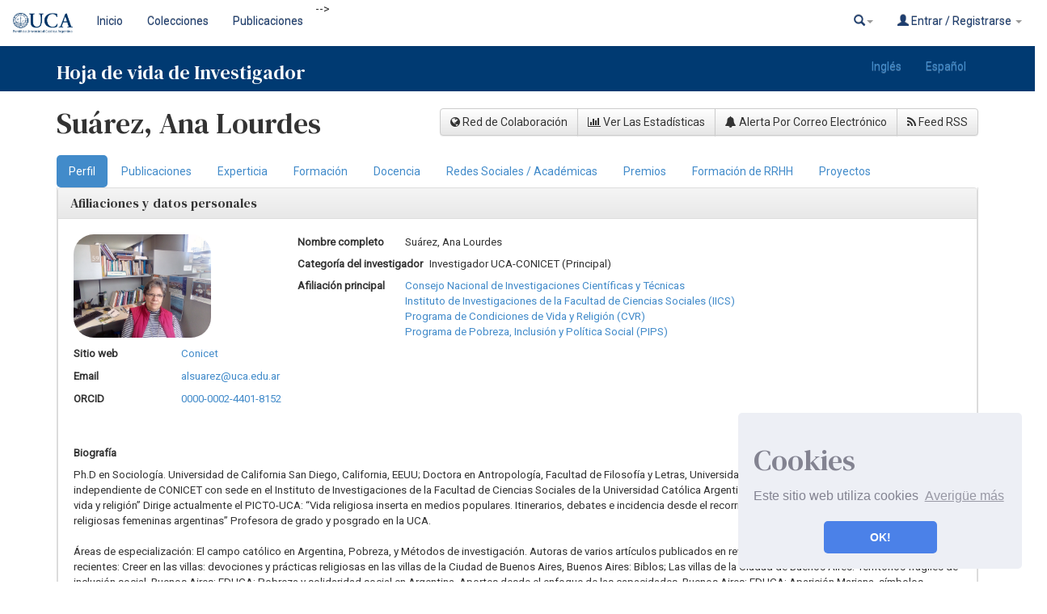

--- FILE ---
content_type: text/html;charset=UTF-8
request_url: https://repositorio.uca.edu.ar/cris/rp/rp04021
body_size: 12956
content:























<!DOCTYPE html>
<html>
    <head>
        <title>Suárez, Ana Lourdes | Repositorio Institucional UCA</title>
        <meta http-equiv="Content-Type" content="text/html; charset=UTF-8" />
        <meta http-equiv="X-UA-Compatible" content="IE=edge"/>
        <meta name="Generator" content="DSpace CRIS-5.10.0-SNAPSHOT" />
        <meta name="viewport" content="width=device-width, initial-scale=1.0">		
        <link rel="shortcut icon" href="/favicon.ico" type="image/x-icon"/>
	    <link rel="stylesheet" href="/static/css/jquery-ui-1.10.3.custom/redmond/jquery-ui-1.10.3.custom.css" type="text/css" />
	    <link href="/css/researcher.css" type="text/css" rel="stylesheet" />
       <link href="/css/jdyna.css" type="text/css" rel="stylesheet" />
	    <link rel="stylesheet" href="/static/css/bootstrap/bootstrap.min.css" type="text/css" />
	    <link rel="stylesheet" href="/static/css/bootstrap/bootstrap-theme.min.css" type="text/css" />
		
		<link rel="stylesheet" href="https://cdnjs.cloudflare.com/ajax/libs/font-awesome/4.7.0/css/font-awesome.min.css" />
	    
		<link href="/static/css/jstree/themes/default/style.min.css" rel="stylesheet"/>
	    <link rel="stylesheet" href="/static/css/bootstrap/dspace-theme.css" type="text/css" />
	    <link rel="stylesheet" href="/css/orcid.css" type="text/css" />
	    <link rel="stylesheet" type="text/css" href="/static/css/dataTables.bootstrap.min.css"/>
		<link rel="stylesheet" type="text/css" href="/static/css/buttons.bootstrap.min.css"/>
		<link rel="stylesheet" type="text/css" href="/static/css/responsive.bootstrap.min.css"/>
		<link rel="stylesheet" href="/static/css/bootstrap/dspace-theme.css" type="text/css" />
		<link rel="stylesheet" type="text/css" href="/css/bootstrap-datetimepicker.min.css" />

        <link rel="search" type="application/opensearchdescription+xml" href="/open-search/description.xml" title="DSpace"/>

		<meta property="title" content="Suárez, Ana Lourdes" />
	<meta property="og:title" content="Suárez, Ana Lourdes" />	
	<meta property="og:type" content="profile" />
	<meta property="og:url" content="http://repositorio.uca.edu.ar/cris/uuid/8a42432b-7b53-4501-a226-795f7f1c05fe" />

        
   	<script type='text/javascript' src="/static/js/jquery/jquery-1.11.3.min.js"></script>
	<script type='text/javascript' src='/static/js/jquery/jquery-ui-1.11.4.min.js'></script>
	<script type="text/javascript" src="/js/moment.js"></script>
	<script type='text/javascript' src='/static/js/bootstrap/bootstrap.min.js'></script>
	<script type='text/javascript' src='/static/js/holder.js'></script>
	<script type="text/javascript" src="/utils.js"></script>
	<script type='text/javascript' src='/static/js/custom-functions.js'></script>
    <script type="text/javascript" src="/static/js/choice-support.js"> </script>
    <script type="text/javascript" src="/js/jdyna/jdyna.js"></script>    
    <script type="text/javascript" src="/js/jquery.dataTables.min.js"></script>
	<script type="text/javascript" src="/js/dataTables.bootstrap.min.js"></script>
	<script type="text/javascript" src="/js/dataTables.buttons.min.js"></script>
	<script type="text/javascript" src="/js/buttons.bootstrap.min.js"></script>
	<script type="text/javascript" src="/js/buttons.html5.min.js"></script>
	<script type="text/javascript" src="/js/dataTables.responsive.min.js"></script>	
	<script type="text/javascript" src="/js/bootstrap-datetimepicker.min.js"></script>
	<script type="text/javascript" src="/js/jszip.min.js"></script>
	<script type='text/javascript'>
		var j = jQuery.noConflict();
		var $ = jQuery.noConflict();
		var JQ = j;
		dspaceContextPath = "";
		jQuery(document).ready(function ($) {
			  $('span[data-toggle="tooltip"]').tooltip();
			  $('i[data-toggle="tooltip"]').tooltip();
		});
	</script>
	
    
    
        <script type="text/javascript">
            var _gaq = _gaq || [];
            _gaq.push(['_setAccount', 'UA-38717680-1']);
            _gaq.push(['_trackPageview']);

            (function() {
                var ga = document.createElement('script'); ga.type = 'text/javascript'; ga.async = true;
                ga.src = ('https:' == document.location.protocol ? 'https://ssl' : 'http://www') + '.google-analytics.com/ga.js';
                var s = document.getElementsByTagName('script')[0]; s.parentNode.insertBefore(ga, s);
            })();
        </script>
    
		<script type="application/ld+json">
    {
      "@context": "http://schema.org",
      "@type": "Person",
      "name": "Suárez, Ana Lourdes",
      "url": "http://repositorio.uca.edu.ar/cris/uuid/8a42432b-7b53-4501-a226-795f7f1c05fe"
    }
    </script>
    
    <script type="text/javascript"><!--

	    var activeTab = function(){
    		var ajaxurlrelations = "/cris/rp/viewNested.htm";
		   	j('.nestedinfo').each(function(){
				var id = j(this).html();
				j.ajax( {
					url : ajaxurlrelations,
					data : {																			
						"parentID" : 4021,
						"typeNestedID" : id,
						"pageCurrent": j('#nested_'+id+"_pageCurrent").html(),
						"limit": j('#nested_'+id+"_limit").html(),
						"editmode": j('#nested_'+id+"_editmode").html(),
						"totalHit": j('#nested_'+id+"_totalHit").html(),
						"admin": false,
						"externalJSP": j('#nested_'+id+"_externalJSP").html()
					},
					success : function(data) {																										
						j('#viewnested_'+id).html(data);
						var ajaxFunction = function(page){
							j.ajax( {
								url : ajaxurlrelations,
								data : {																			
									"parentID" : 4021,
									"typeNestedID" : id,													
									"pageCurrent": page,
									"limit": j('#nested_'+id+"_limit").html(),
									"editmode": j('#nested_'+id+"_editmode").html(),
									"totalHit": j('#nested_'+id+"_totalHit").html(),
									"admin": false,
									"externalJSP": j('#nested_'+id+"_externalJSP").html()
								},
								success : function(data) {									
									j('#viewnested_'+id).html(data);
									postfunction();
								},
								error : function(data) {
								}
							});		
						};
						var postfunction = function(){
							j('#nested_'+id+'_next').click(
									function() {
								    	ajaxFunction(parseInt(j('#nested_'+id+"_pageCurrent").html())+1);
										
							});
							j('#nested_'+id+'_prev').click(
									function() {
										ajaxFunction(parseInt(j('#nested_'+id+"_pageCurrent").html())-1);
							});
							j('.nested_'+id+'_nextprev').click(
									function(){
										ajaxFunction(j(this).attr('id').substr(('nested_'+id+'_nextprev_').length));
							});
						};
						postfunction();
					},
					error : function(data) {
					}
				});
			});
    	};
    	
		j(document).ready(function()
		{
			j('#claimrp-modal-close').on('click',function(){
				j('#claimrp-modal').hide();
			});
			
			j('#claim-rp').on('click',function(){
				j('#claimrp-validation').val('');
				j('#label-success').remove();
				j('#label-error').remove();
         		j('#claimrp-modal').show();				
			});
			
			j('#claimrp-button').on('click', function(){
				j('#label-success').remove();
				j('#label-error').remove();				
				j.ajax({
					url: "/json/claimrp",
					data: {
						"rpKey": j('#claimrp-rpkey').val(),
						"mailUser" : j('#claimrp-validation').val()
					},
					success : function(data) {
						send = data.result;
						if(send==-1){
							j('#claimrp-result').append('<span id="label-error" class="label label-warning">Algo salió mal. el sistema no pudo crear una cuenta válida. Contacte al administrador</span>');	
						}else if(send==-2){
							j('#claimrp-result').append('<span id="label-error" class="label label-warning">Este correo electrónico no coincide con el perfil, contacte al administrador</span>');
						}
						else{
							j('#claimrp-result').append('<span id="label-success" class="label label-success">Perfil del investigador reclamado con éxito. Una nueva cuenta ha sido creado para usted.<br /> Usted debe recibir un correo electrónico para crear una contraseña y completar los detalles de la cuenta. <a href="/mydspace">iniciar sesión</a>"</span>');
							
						}
					}
				});
				
			});
			
			j('#self-claim-rp').on('click', function(){
				j('#label-success').remove();
				j('#label-error').remove();				
				j.ajax({
					url: "/json/claimrp",
					data: {
						"rpKey": j('#self-claimrp-rpkey').val()
					},
					success : function(data) {
						send = data.result;
						if(send==-1){
							j('#selfclaimrp-result').append('<span id="label-error" class="label label-warning">Something went wrong; Try to reload this page <a href="http://repositorio.uca.edu.ar/cris/rp/rp04021"><i class="fa fa-refresh" aria-hidden="true"></i>&nbsp;</a></span>');	
						}
						else{
							j('#selfclaimrp-result').append('<span id="label-success" class="label label-success">Reasercher Page successfully claimed. Please reload this page <a href="http://repositorio.uca.edu.ar/cris/rp/rp04021"><i class="fa fa-refresh" aria-hidden="true"></i>&nbsp;</a></span>');
							
						}
					}
				});
				
			});
			
			j("#tabs").tabs({
				cache: true,
				active: 0,
				load: function(event, ui){
					activeTab();
				},
				"activate": function( event, ui ) {
					j("li.ui-tabs-active").toggleClass("ui-tabs-active ui-state-active active");
					if(history!=undefined) {
						history.replaceState(null, null, "/cris/rp/rp04021/" + j(ui.newTab[0]).data("tabname")+".html");	
					}					
				},
				"beforeActivate": function( event, ui ) {
	   			 j("li.active").toggleClass("active");
				},
		   		"create": function( event, ui ) {
		               j("div.ui-tabs").toggleClass("ui-tabs ui-widget ui-widget-content ui-corner-all tabbable");
		               j("ul.ui-tabs-nav").toggleClass("ui-tabs-nav ui-helper-reset ui-helper-clearfix ui-widget-header ui-corner-all nav nav-pills");
		               j("li.ui-tabs-active").toggleClass("ui-state-default ui-corner-top ui-tabs-active ui-state-active active");
		               j("li.ui-state-default").toggleClass("ui-state-default ui-corner-top");
		               j("div.ui-tabs-panel").toggleClass("ui-tabs-panel ui-widget-content ui-corner-bottom tab-content with-padding");
		        }
			});

			activeTab();
		});
		-->
	</script>
		
    

	<!-- HTML5 shiv and Respond.js IE8 support of HTML5 elements and media queries -->
	<!--[if lt IE 9]>  
	  <script src="/static/js/html5shiv.js"></script>
	  <script src="/static/js/selectivizr-min.js"></script>
	  <script src="/static/js/respond.min.js"></script>
	  <link rel="stylesheet" href="/static/css/bootstrap/dspace-theme-IElte9.css" type="text/css" />
	<![endif]-->
    </head>

    
    
    <body class="undernavigation" dir="ltr">
<a class="sr-only" href="#content">Skip navigation</a>
<header class="navbar navbar-inverse navbar-square sinespacio">    
    
            <div class="container-fluid">
                
				


























       <div class="navbar-header">
         <button type="button" class="navbar-toggle" data-toggle="collapse" data-target=".navbar-collapse">
           <span class="icon-bar"></span>
           <span class="icon-bar"></span>
           <span class="icon-bar"></span>
         </button>
       </div>
       <nav class="collapse navbar-collapse bs-navbar-collapse" role="navigation">
         <ul id="top-menu" class="nav navbar-nav navbar-left">
           <li class="pull-left"><a class="navbar-brand" href="/"><img height="25" src="/image/UCA.png" alt="DSpace logo" /></a></li>
           <li id="home-top-menu" class="pull-left   "><a href="/">Inicio</a></li>
		  
		   <li id="communitylist-top-menu" class=""><a href="/community-list">Colecciones</a></li>
        		  
           
           
           
           <li id="publications-top-menu" class="hidden-xs hidden-sm "><a href="/cris/explore/publications">Publicaciones</a></li>
           
           <li class="dropdown hidden-md hidden-lg">
             <a href="#" class="dropdown-toggle" data-toggle="dropdown">Explorar por <b class="caret"></b></a>
             <ul class="dropdown-menu">
           
           
           
           <li class=""><a href="/cris/explore/publications">Publicaciones</a></li>
           
           </ul>
           </li>
 
       

          <!-- <li id="help-top-menu" class=""><script type="text/javascript">
<!-- Javascript starts here
document.write('<a href="#" onClick="var popupwin = window.open(\'/help/index.html\',\'dspacepopup\',\'height=600,width=550,resizable,scrollbars\');popupwin.focus();return false;">Ayuda <\/a>');
// -->
</script><noscript><a href="/help/index.html" target="dspacepopup">Ayuda </a></noscript></li>-->
       </ul>

 
       <div class="nav navbar-nav navbar-right">
		<ul class="nav navbar-nav navbar-right">
                    <li id="search-top-menu" class="dropdown">
           <a href="#" class="dropdown-toggle" data-toggle="dropdown"><span class="glyphicon glyphicon-search"></span><b class="caret"></b></a>
          <div class="dropdown-menu">
          
	
	<form id="formsearch-top-menu" method="get" action="/global-search" class="navbar-form navbar-right" scope="search">		
	    <div class="form-group">
          <input type="text" class="form-control" placeholder="Buscar en&nbsp;DSpace " name="query" id="tequery" size="25"/>
        </div>
        <button type="submit" class="btn btn-primary"><span class="glyphicon glyphicon-search"></span></button>

	</form>
	
          </div>
          </li>
         
			<li id="user-top-menu" class="dropdown">
             <a href="#" class="dropdown-toggle" data-toggle="dropdown"><span class="glyphicon glyphicon-user"></span> Entrar / Registrarse <b class="caret"></b></a>
	             
             <ul class="dropdown-menu">
               <li><a href="/mydspace">Mi DSpace </a></li>
               <li><a href="/subscribe">Alertas </a></li>
               <li><a href="/profile">Editar perfil </a></li>

		
             </ul>
           </li>
          </ul>
	</div>
    </nav>

            </div>



<link rel="stylesheet" type="text/css" href="/static/css/cookieconsent/cookieconsent.min.css" />
<script src="/static/js/cookieconsent/cookieconsent.min.js"></script>
<script>
window.addEventListener("load", function(){
window.cookieconsent.initialise({
  "palette": {
    "popup": {
      "background": "#edeff5",
      "text": "#838391"
    },
    "button": {
      "background": "#4b81e8"
    }
  },
  "position": "bottom-right",
  "theme": "classic",
  "content": {
    "message": "<h1>Cookies</h1> Este sitio web utiliza cookies",
    "dismiss": "OK!",
    "link": "Averigüe más",
    "href": "cookiespolicy.jsp"
  }
})});
</script>

</header>

<main id="content" role="main">

	




<div class="container-fluid banner-rp">

	<div class="container banner-rp">
	
	<div class="row">
		<div class="col-sm-6">
		
		
			
			
			<h3 class="headerinternalbanner">Hoja de vida de Investigador</h3>
			
			
			
			
			
		</div>	
		<div class="col-sm-6">
		
			 <ul class="nav navbar-nav navbar-right">
			  
		 
				<li><a onclick="javascript:document.repost.locale.value='en';
						  document.repost.submit();" href="?locale=en">
				  Inglés                  
			   </a></li>
		 
				<li><a onclick="javascript:document.repost.locale.value='es';
						  document.repost.submit();" href="?locale=es">
				  Español                  
			   </a></li>
		 
			 </ul>
		 		
		
		
		
		</div>
				
		
		
	</div>
	</div>
	
</div>	


 










<div class="container fullheight">
		





















	
	
	

	

	

	

	

	

	

	

	

	

	

	


















<div id="content">
<div class="row">
	<div class="col-lg-12">
		<div class="form-inline">
	         <div class="form-group">
			 	<h1 class="titulo-investigador">
				 	
				 	
						
						
							Suárez, Ana Lourdes
						
					
				</h1>
				<div class="addthis_inline_share_toolbox"></div>
				<script type="text/javascript" src="//s7.addthis.com/js/300/addthis_widget.js#pubid=ra-5d7d06638e781b8b"></script>
				
				
				
				
			 </div>
			 <div class="form-group pull-right" style="margin-top:1.5em;">
				<div class="btn-group">
					
					  <a class="btn btn-default" href="/cris/network/rp04021"><i class="fa fa-globe"></i> Red de Colaboración </a>
					
					<a class="btn btn-default"  href="/cris/stats/rp.html?id=8a42432b-7b53-4501-a226-795f7f1c05fe"><i class="fa fa-bar-chart-o"></i> Ver Las Estadísticas </a>
	  				
        					
                				<a class="btn btn-default" href="/cris/tools/subscription/subscribe?uuid=8a42432b-7b53-4501-a226-795f7f1c05fe"><i class="fa fa-bell"></i> Alerta Por Correo Electrónico</a>
        					
        					
					
	  				<a class="btn btn-default" href="/open-search?query=author_authority:rp04021&amp;format=rss"><i class="fa fa-rss"></i> Feed RSS</a>
				</div>
				

				
				
			 </div>
		</div>
	</div>
</div>
	
	
	
	

	
	
	<h4 id="selfclaimrp-result"></h4>
	<input type="hidden" value="rp04021" id="self-claimrp-rpkey"/>
	
	
	
		<div id="researcher">
			
















	
	<div id="tabs">
		<ul>
					
						

						
							
								
							
							
						

						<li data-tabname="information" class="researcher-menu-item" id="bar-tab-11">
						
							
								<a href="#tab-11">
									
								Perfil
								
								</a>
								
							
							
						</li>

					
						

						
							
								
							
							
						

						<li data-tabname="publicaciones" class="researcher-menu-item" id="bar-tab-40">
						
							
							
									<a href="/cris/rp/rp04021/publicaciones.html?onlytab=true">
										
			    					Publicaciones
								
			    					</a>
							
						</li>

					
						

						
							
								
							
							
						

						<li data-tabname="otherinfo" class="researcher-menu-item" id="bar-tab-12">
						
							
							
									<a href="/cris/rp/rp04021/otherinfo.html?onlytab=true">
										
			    					Experticia
								
			    					</a>
							
						</li>

					
						

						
							
								
							
							
						

						<li data-tabname="postdoc" class="researcher-menu-item" id="bar-tab-13">
						
							
							
									<a href="/cris/rp/rp04021/postdoc.html?onlytab=true">
										
			    					Formación
								
			    					</a>
							
						</li>

					
						

						
							
								
							
							
						

						<li data-tabname="tabdocentes" class="researcher-menu-item" id="bar-tab-14">
						
							
							
									<a href="/cris/rp/rp04021/tabdocentes.html?onlytab=true">
										
			    					Docencia
								
			    					</a>
							
						</li>

					
						

						
							
								
							
							
						

						<li data-tabname="redessocialesvista" class="researcher-menu-item" id="bar-tab-43">
						
							
							
									<a href="/cris/rp/rp04021/redessocialesvista.html?onlytab=true">
										
			    					Redes Sociales / Académicas
								
			    					</a>
							
						</li>

					
						

						
							
								
							
							
						

						<li data-tabname="premio" class="researcher-menu-item" id="bar-tab-15">
						
							
							
									<a href="/cris/rp/rp04021/premio.html?onlytab=true">
										
			    					Premios
								
			    					</a>
							
						</li>

					
						

						
							
								
							
							
						

						<li data-tabname="becasdirectorlist" class="researcher-menu-item" id="bar-tab-16">
						
							
							
									<a href="/cris/rp/rp04021/becasdirectorlist.html?onlytab=true">
										
			    					Formación de RRHH
								
			    					</a>
							
						</li>

					
						

						
							
							
								
							
						

						<li data-tabname="becasbecariolist" class="researcher-menu-item-hidden" id="bar-tab-17">
						
							
							
									<a href="/cris/rp/rp04021/becasbecariolist.html?onlytab=true">
										
			    					Becas
								
			    					</a>
							
						</li>

					
						

						
							
								
							
							
						

						<li data-tabname="Project" class="researcher-menu-item" id="bar-tab-18">
						
							
							
									<a href="/cris/rp/rp04021/Project.html?onlytab=true">
										
			    					Proyectos
								
			    					</a>
							
						</li>

					
						

						
							
							
								
							
						

						<li data-tabname="consultoriastab" class="researcher-menu-item-hidden" id="bar-tab-19">
						
							
							
									<a href="/cris/rp/rp04021/consultoriastab.html?onlytab=true">
										
			    					Consultorías
								
			    					</a>
							
						</li>

					
						

						
							
							
								
							
						

						<li data-tabname="indicators" class="researcher-menu-item-hidden" id="bar-tab-10">
						
							
							
									<a href="/cris/rp/rp04021/indicators.html?onlytab=true">
										
			    					Indicadores
								
			    					</a>
							
						</li>

					
		</ul>
	


	
	
	



















	<div id="tab-11">
		<div class="row">
					
					
					
					
					
						
							
						

							

							
								
							
							
							<div class="panel-group col-md-12" id="researcherprofile">
  									<div class="panel panel-default">
    										<div class="panel-heading">
      												<h4 class="panel-title">
        												<a data-toggle="collapse" data-parent="#researcherprofile" href="#collapseOneresearcherprofile">
          													Afiliaciones y datos personales
        												</a>
      												</h4>
    										</div>
										    <div id="collapseOneresearcherprofile" class="panel-collapse collapse in">
												<div class="panel-body">
											      
													
														
														
							
														
															
														
														
														
														
															



























	
		

		

		


	








































				
				
					
				
		










	


	



<div class="dynaField" style="min-height:5em;">






<div id="personalpictureDiv" class="dynaFieldValue">






	
		
		
		
			
			
			
			
			
			
				
			
			
			
				
			
						
			
							
				
				
				
				
					<div class="image">
						<img id="picture" name="picture"
							alt="Suárez.jpg picture"
							src="/cris/rp/fileservice/rp04021/77/?filename=Suárez.jpg"
							title="A preview Suárez.jpg picture" />
					</div>
					
												
								
				
				
				
				
				
			
			
		
		
		
		
	
	
	
		
	
	
	
	
		
	
	
	
	

</div>
</div>





														
														
													
														
														
							
														
															
														
														
														
														
															



























	
		

		

		






	




































		


















														
														
													
														
														
							
														
															
														
														
														
														
															



























	
		


	
		

		






	




































				
				
					
				
		









	



	



<div class="dynaField" style="min-width:800px;">



	


	


<span class="dynaLabel" style="width:10em;">Nombre completo</span>


<div id="fullNameDiv" class="dynaFieldValue">






	
	
	
		
		
		
			
			
			
			
			
			
				
			
			
			
				
			
			
			
			
			
				<span style="min-width: 30em;">Suárez, Ana Lourdes</span>
			
						
			
		
		
		
		
	
		
	
	
	
	
		
	
	
	
	

</div>
</div>





														
														
													
														
														
							
														
															
														
														
														
														
															



























	
		

		

		






	




































		


















														
														
													
														
														
							
														
															
														
														
														
														
															



























	
		

		


	
		






	




































		









	



	








														
														
													
														
														
							
														
															
														
														
														
														
															


























		


	
		


	
		





















	





















				
				
					
				
		













<div class="dynaField" >





<span class="dynaLabel" >Categoría del investigador</span>


<div id="categoriaDiv" class="dynaFieldValue">






	
	
	
		
	
	
		
		
		
			
			
			Investigador UCA-CONICET (Principal)
			
		
		
		
		
	
	
	
		
	
	
	
	

</div>
</div>





														
														
													
														
														
							
														
															
														
														
														
														
															



























	
		

		


	
		




























	














				
				
					
				
				
				
					
				
				
				
					
				
				
				
					
				
		









	



	



<div class="dynaField" style="min-width:800px;">



	


	


<span class="dynaLabel" style="width:10em;">Afiliación principal</span>


<div id="deptDiv" class="dynaFieldValue">






	
	
	
		
	
	
	
	
		
		
		
			
			
			
			
										
					<a href="/cris/uuid/0e4c0677-93c4-4b26-ac89-38da09a1c74d">Consejo Nacional de Investigaciones Científicas y Técnicas</a>
				
				
			
					
		
		
		
		
		
		
			<br/>
			
			
			
										
					<a href="/cris/uuid/9b270695-c00c-4fdd-ae0e-59b8ed9551cd">Instituto de Investigaciones de la Facultad de Ciencias Sociales (IICS)</a>
				
				
			
					
		
		
		
		
		
		
			<br/>
			
			
			
										
					<a href="/cris/uuid/a0425af3-a9e8-40b7-8ed0-aca86c2abaae">Programa de Condiciones de Vida y Religión (CVR)</a>
				
				
			
					
		
		
		
		
		
		
			<br/>
			
			
			
										
					<a href="/cris/uuid/de268105-b23f-4dd8-a9db-46b1d3deadcc">Programa de Pobreza, Inclusión y Política Social (PIPS)</a>
				
				
			
					
		
		
		
		
	
		
	
	
	
	

</div>
</div>





														
														
													
														
														
							
														
															
														
														
														
														
															



























	
		

		


	
		




























	














		









	



	








														
														
													
														
														
							
														
															
														
														
														
														
															



























	
		

		

		




	






































				
				
					
				
		













<div class="dynaField" >



	


	


<span class="dynaLabel" style="width:10em;">Sitio web</span>


<div id="personalsiteDiv" class="dynaFieldValue">






	
	
		
		
		
		
			
			
			
			
			
			
				
			
			
			
				
			
			
			
							
				<a target="_blank" href="https://www.conicet.gov.ar/new_scp/detalle.php?id=30748&datos_academicos=yes">
				
				
					<span style="min-width: 40em;">Conicet</span>
				
				
				
				</a>
				
				
			
			
		
		
		
		
	
	
		
	
	
	
	
		
	
	
	
	

</div>
</div>

	<div class="dynaClear">&nbsp;</div>





														
														
													
														
														
							
														
															
														
														
														
														
															



























	
		

		

		






	




































				
				
					
				
		













<div class="dynaField" >



	


	


<span class="dynaLabel" style="width:10em;">Email</span>


<div id="emailDiv" class="dynaFieldValue">






	
	
	
		
		
		
			
			
			
			
			
			
				
			
			
			
				
			
			
			
									
				<a href="mailto:alsuarez@uca.edu.ar">alsuarez@uca.edu.ar</a>
			
			
						
			
		
		
		
		
	
		
	
	
	
	
		
	
	
	
	

</div>
</div>

	<div class="dynaClear">&nbsp;</div>





														
														
													
														
														
							
														
															
														
														
														
														
															



























	
		

		


	
		






	




































		










	


	








														
														
													
														
														
							
														
															
														
														
														
															
																
																
																											
																	
																
																
																<div
																	id="viewnested_1" class="viewnested">
																		<img src="/image/cris/bar-loader.gif" class="loader" />
																			Cargando...
																<span class="spandatabind nestedinfo">1</span>
																<span id="nested_1_totalHit" class="spandatabind">0</span>
																<span id="nested_1_limit" class="spandatabind">5</span>
																<span id="nested_1_pageCurrent" class="spandatabind">0</span>
																<span id="nested_1_editmode" class="spandatabind">false</span>
																<span id="nested_1_externalJSP" class="spandatabind"></span>
																</div>
														
														
														
													
														
														
							
														
															
														
														
														
														
															



























	
		

		


	
		






	




































		


















														
														
													
														
														
							
														
															
														
														
														
														
															



























	
		

		

		






	




































				
				
					
				
		










	


	



<div class="dynaField" style="min-height:5em;">



	


	


<span class="dynaLabel" style="width:10em;">ORCID</span>


<div id="orcidDiv" class="dynaFieldValue">






	
	
	
		
		
		
			
			
			
			
			
			
				
			
			
			
				
			
			
			
									
				<a target="_blank" href="http://orcid.org/0000-0002-4401-8152">0000-0002-4401-8152</a>
			
			
						
			
		
		
		
		
	
		
	
	
	
	
		
	
	
	
	

</div>
</div>





														
														
													
														
														
							
														
															
														
														
														
														
															



























	
		

		


	
		






	




































		










	


	








														
														
													
														
														
							
														
															
														
														
														
														
															



























	
		

		


	
		






	




































				
				
					
				
		









	


	


	



<div class="dynaField" style="min-height:5em;min-width:10em;">



	


	


<span class="dynaLabel" style="width:10em;">Biografía</span>


<div id="biographyDiv" class="dynaFieldValue">






	
	
	
		
		
		
			
			
			
			
			
			
				
			
			
			
				
			
			
			
			
			
				<span style="min-width: 30em;">Ph.D en Sociología. Universidad de California San Diego, California, EEUU; Doctora en Antropología, Facultad de Filosofía y Letras, Universidad de Buenos Aires.   Investigadora independiente de CONICET con sede en el Instituto de Investigaciones de la Facultad de Ciencias Sociales de la Universidad Católica Argentina donde dirige el Programa “Condiciones de vida y religión”  Dirige actualmente el PICTO-UCA: “Vida religiosa inserta en medios populares. Itinerarios, debates e incidencia desde el recorrido y la experiencia de congregaciones religiosas femeninas argentinas”  Profesora de grado y posgrado en la UCA. </br></br>  Áreas de especialización: El campo católico en Argentina, Pobreza, y Métodos de investigación.  Autoras de varios artículos publicados en revistas nacionales e internacionales.  Sus libros recientes:  Creer en las villas: devociones y prácticas religiosas en las villas de la Ciudad de Buenos Aires, Buenos Aires: Biblos;  Las villas de la Ciudad de Buenos Aires. Territorios frágiles de inclusión social, Buenos Aires: EDUCA;  Pobreza y solidaridad social en Argentina. Aportes desde el enfoque de las capacidades, Buenos Aires: EDUCA;  Aparición Mariana, símbolos religiosos y sanaciones. Peregrinaciones y conflictos en Tres Cerritos, Salta, Buenos Aires: Multi Ediciones.</span>
			
						
			
		
		
		
		
	
		
	
	
	
	
		
	
	
	
	

</div>
</div>

	<div class="dynaClear">&nbsp;</div>





														
														
													
														
														
							
														
															
														
														
														
														
															



























	
		

		


	
		






	




































				
				
					
				
				
				
					
				
				
				
					
				
		










	


	



<div class="dynaField" style="min-height:4em;">





<span class="dynaLabel" >Palabras Clave del perfil</span>


<div id="keywordsDiv" class="dynaFieldValue">






	
	
	
		
		
		
			
			
			
			
			
			
				
			
			
			
				
			
			
			
			
			
				<span style="min-width: 30em;">Prácticas religiosas</span>
			
						
			
		
		
		
		
		
		
			<br/>
			
			
			
			
			
				
			
			
			
				
			
			
			
			
			
				<span style="min-width: 30em;">Pobreza y marginalidad</span>
			
						
			
		
		
		
		
		
		
			<br/>
			
			
			
			
			
				
			
			
			
				
			
			
			
			
			
				<span style="min-width: 30em;">Metodología de la investigación social</span>
			
						
			
		
		
		
		
	
		
	
	
	
	
		
	
	
	
	

</div>
</div>

	<div class="dynaClear">&nbsp;</div>





														
														
															
										        </div>
										  </div>
								   </div>
							</div>
							
							
							

						
					
					
					
					
					
						
							
						

							

							
								
							
							
							<div class="panel-group col-md-12" id="curriculum">
  									<div class="panel panel-default">
    										<div class="panel-heading">
      												<h4 class="panel-title">
        												<a data-toggle="collapse" data-parent="#curriculum" href="#collapseOnecurriculum">
          													CV en PDF
        												</a>
      												</h4>
    										</div>
										    <div id="collapseOnecurriculum" class="panel-collapse collapse in">
												<div class="panel-body">
											      
													
														
														
							
														
															
														
														
														
														
															



























	
		

		

		


	








































				
				
					
				
		













<div class="dynaField" >






<div id="cvfileDiv" class="dynaFieldValue">






	
		
		
		
			
			
			
			
			
			
				
			
			
			
				
			
						
			
							
				
				
								
				
					<a target="_blank" href="/cris/rp/fileservice/rp04021/90/?filename=CV_Ana_L_Suarez_completo_2020.pdf">
						<span style="min-width: 40em;">Descargue el CV del investigador</span>
					</a>
				
				
				
				
				
			
			
		
		
		
		
	
	
	
		
	
	
	
	
		
	
	
	
	

</div>
</div>

	<div class="dynaClear">&nbsp;</div>





														
														
													
														
														
							
														
															
														
														
														
														
															


























		

		

		


	








































		


















														
														
															
										        </div>
										  </div>
								   </div>
							</div>
							
							
							

						
					
			</div>
	</div>

	
	

	
	

	
	

	
	

	
	

	
	

	
	

	
	

	
	

	
	

	
	

	
	


</div>
<div class="clearfix">&nbsp;</div>
		</div>
</div>

<div id="claimrp-modal" class="modal" tabindex="-1" role="dialog" aria-hidden="true">
  <div class="modal-dialog">
    <div class="modal-content">
    	<div class="modal-header">
    		
			<h4 class="modal-title">Solicitud/Reclamo del Perfil del investigador</h4>
		</div>
		<div class="modal-body">
            
			<p>Check the encrypted string of this email, put the correct string in the box below and click "Go" to validate the email and claim this profile.</p>
			<p>Correos electrónicos:
		 	
			
              	
              	
                        	
                                
                                         a
                                
                                
                                
                                
                        
                        
                
                        	
                                
                                         l
                                
                                
                                
                                
                        
                        
                
                        	
                                
                                         s
                                
                                
                                
                                
                        
                        
                
                        	
                                
                                         u
                                
                                
                                
                                
                        
                        
                
                        	
                                
                                
                                
                                
                                        *
                                
                        
                        
                
                        	
                                
                                
                                
                                
                                        *
                                
                        
                        
                
                        	
                                
                                
                                
                                
                                        *
                                
                        
                        
                
                        	
                                
                                
                                
                                
                                        *
                                
                        
                        
                
                        	
                                
                                
                                        @
                                
                                
                                
                        
                        
                
                        	
                                
                                
                                
                                
                                        *
                                
                        
                        
                
                        	
                                
                                
                                
                                
                                        *
                                
                        
                        
                
                        	
                                
                                
                                
                                
                                        *
                                
                        
                        
                
                        	
                                
                                
                                
                                
                                        *
                                
                        
                        
                
                        	
                                
                                
                                
                                
                                        *
                                
                        
                        
                
                        	
                                
                                
                                
                                
                                        *
                                
                        
                        
                
                        	
                                
                                
                                
                                        u
                                
                                
                        
                        
                
                        	
                                
                                
                                
                                        .
                                
                                
                        
                        
                
                        	
                                
                                
                                
                                        a
                                
                                
                        
                        
                
                        	
                                
                                
                                
                                        r
                                
                                
                        
                        
                
                        	
                                
                                
                                
                                        
                                
                                
                        
                        
                
			</p>
   			<div class="input-group">
	      		<input type="text" class="form-control" id="claimrp-validation" />
      			<input type="hidden" value="rp04021" id="claimrp-rpkey"/>
      			<span class="input-group-btn">
	        		<span href="" class="btn btn-success" id="claimrp-button">Ir</span>
      			</span>
    		</div>
     		<h4 id="claimrp-result"></h4>
            
	     	
     		<hr />
		     	<div class="col-md-12">
		     		<h4>Inicio de sesión a través de ORCID para reclamar este perfil: </h4>
		     		      <a href="/oauth-login">
      						<button class="btn btn-default">ORCID Login 
						      	<img src="/image/orcid_64x64.png" title="ORCID Authentication">
      						</button>
      					</a>
	     		</div>
     		
     		<hr />
     		<div>
     		<h4>Contacto a través del formulario de comentarios</h4>
     		<div class="col-md-12">
     			Si desea contactar con el administrador del sitio haciendo clic en el botón de seguir<a class="btn btn-primary" href="/feedback?claimProfile=rp04021"><i class="fa fa-envelope-o"></i>&nbsp;</a>
     		</div>
     </div>
      <div class="modal-footer">
         <button type="button" class="btn btn-default" data-dismiss="modal" id="claimrp-modal-close">Close</button>
      </div>
     
    </div><!-- /.modal-content -->
  </div><!-- /.modal-dialog -->
</div><!-- /.modal -->



















            

</div>
<br/>
</main>
            
            <footer class="navbar navbar-inverse navbar-footer navbar-bottom navbar-square">
             
			
			
			<div class="footer_container" id="footer"><span><div class="logoContainer">


			<title>footer</title>
			<style type="text/css">
				.foot{text-decoration: none; color: white}
			    .foot:hover{color: #27ae60}
						
				/*boton pa subir*/
				#boton-arriba {
				  display: none;
				  position: fixed;
				  bottom: 140px;
				  right: 30px;
				  z-index: 99;
				  font-size: 18px;
				  border: none;
				  outline: none;
				  background-color: #1e3e6f;
				  color: white;
				  cursor: pointer;
				  padding: 15px;
				  border-radius: 4px;
				  -webkit-box-shadow: 0 4px 3px 0 rgba(0, 0, 0, 0.4);
					 box-shadow: 0 4px 3px 0 rgba(0, 0, 0, 0.4);
				}

				#boton-arriba:hover {
				  background-color: #27AE60;
				}
					
				</style>
						<meta charset="utf-8">


						<button onclick="topFunction()" 
						id="boton-arriba" title="Go to top" 
						style="display: none;">Subir</button>
						
						
						<div class="container-fluid">
						
						
						
						<div style="width: 100%; background-color: #1e3e6f; box-sizing: border-box; font-size: 12px" class="row" id="matriz">
								<ul class="col-md-1"></ul>
							
								<ul style="color: #fff; font-family: roboto; line-height: 1.6; list-style: none; white-space: nowrap;" class="col-md-3">
								<img src="/image/UCA-Logo-1.png" style="background-color: white; height: 80px; width: 80px;  border-radius: 50%">
									<li style="font-weight: bold;">
										Buenos Aires / +54 (11) 4349 0200
									</li>
									<li>
										Av. Alicia Moreau de Justo 1300 (C1107AAZ). C.A.B.A.
									</li>
									<li style="font-weight: bold;">
										Mendoza / +54 (0261) 442 9400
									</li>
									<li>
										Uruguay 750, (M550AYH). Godoy Cruz, Mendoza
									</li>
									<li style="font-weight: bold;">
										Paraná / +54 (0343) 431 2583
									</li>
									<li>
										Buenos Aires 249 (E3100BQF). Paraná, Entre Ríos
									</li>
									<li style="font-weight: bold;">
										Rosario / +54 (0341) 436 8000
									</li>
									<li>
										Av. Pellegrini 3314 (S2002QEO). Rosario, Santa Fe<br>
										<span>
										  <a class="soc" href="https://www.facebook.com/universidad.catolica.argentina/" target="_blank">
											<i class="fa fa-facebook b-white facebook" style="background-color: white; font-size:14px; color: #47589c; margin-left:2px; padding: 7px 9px; border-radius: 5px; margin-top: 5px"></i>
										  </a>
										  <a class="soc" href="https://www.youtube.com/user/UCAarg" target="_blank">
											<i class="fa fa-youtube-play b-white youtube" style="background-color: white; font-size:14px; color: #47589c; margin-left:5px; padding: 7px 9px; border-radius: 5px;"></i>
										  </a>
										  <a class="soc" href="https://www.instagram.com/universidadcatolicaargentina/" target="_blank">
											<i class="fa fa-instagram b-white instagram" style="background-color: white; font-size:14px; color: #47589c; margin-left:5px; padding: 7px 9px; border-radius: 5px;"></i>
										  </a>
										</span>
									</li>
								</ul>
								
								<ul style="color: #fff; font-family: roboto; line-height: 1.6; list-style: none;" class="col-md-2">
									<li style="font-weight: bold;">
										Comunidad UCA <br><br>
									</li>
									<li>
										<a href= "https://uca.edu.ar/es/la-universidad-institucional/autoridades" class="foot">Autoridades</a>
									</li>
									<li>
										<a href="https://uca.edu.ar/es/comunicacion-institucional" class="foot">Comunicación institucional</a>
									</li>
									<li>
										<a href="https://uca.edu.ar/es/noticias-uca" class="foot">Noticias UCA</a>
									</li>
									<li>
										<a href="https://biblioteca.uca.edu.ar/client/es_AR/default" class="foot">Biblioteca</a>
									</li>
									
									<li>
										&nbsp;
									</li>
									<li>
										&nbsp;
									</li>
									<li>
										&nbsp;
									</li>
								</ul>
								<ul style="color: #fff; font-family: roboto; line-height: 1.6; list-style: none;" class="col-md-2">
									<li style="font-weight: bold;">
										Investigación y publicaciones<br><br>
									</li>
									<li>
										<a href="http://uca.edu.ar/es/facultades/instituto-de-investigaciones-biomedicas" class="foot">Instituto de Investigaciones<br>Biomédicas -BIOMED</a>
									</li>
									<li>
										<a href="http://uca.edu.ar/es/observatorio-de-la-deuda-social-argentina" class="foot">Observatorio de la Deuda Social</a>
									</li>
									<li>
										<a href="http://uca.edu.ar/es/revista-ucactualidad" class="foot">Revista UCActualidad</a>
									</li>
									<li>
										<a href="http://uca.edu.ar/es/editorial-educa" class="foot">Editorial Educa</a>
									</li>
									<li>
										<a href="http://www.elderecho.com.ar/" class="foot">Editorial El Derecho<br><br></a>
									</li>
									<li>
										<a href="https://erevistas.uca.edu.ar/index.php/index/index" class="foot">Portal de revistas<br><br></a>
									</li>
									<li>
										<a href="https://omp.uca.edu.ar/index.php/uca/index" class="foot">Portal de libros<br><br></a>
									</li>
								</ul>


						</div>
						
					</div>	
						


			
			<div class="container-fluid extra-footer row">
      			<div id="footer_feedback" class="col-sm-4 pull-left">                                    
                     <a href="/feedback">Comentarios </a>
                </div>
	           	<div id="designedby" class="col-sm-8 text-right">
            	 	<a target="_blank" href="http://www.dspace.org/" class="linkfooter">DSpace Software</a> Copyright&nbsp;&copy;&nbsp;2002-2008&nbsp;<a target="_blank" href="http://web.mit.edu/" class="linkfooter">MIT</a>&nbsp;and&nbsp;<a target="_blank" href="http://www.hp.com/" class="linkfooter">Hewlett-Packard</a> - 
            	 	Extensión mantenida y optimizado por 
            	 	<a href="http://www.4science.it/en/dspace-and-dspace-cris-services/">
            	 		<img src="/image/logo-4science-small.png"
                                    alt="Logo 4SCIENCE" height="32px"/></a>
				</div>
			</div>
	    </footer>
		
		
		<script>
			window.onscroll = function() {scrollFunction()};

			function scrollFunction() {
				if (document.body.scrollTop > 240 || document.documentElement.scrollTop > 690) {
					document.getElementById("boton-arriba").style.display = "block";
				} else {
					document.getElementById("boton-arriba").style.display = "none";
				}
			}

			// When the user clicks on the button, scroll to the top of the document
			function topFunction() {
				document.body.scrollTop = 0;
				document.documentElement.scrollTop = 0;
			}
			</script>
		
    </body>
</html>


